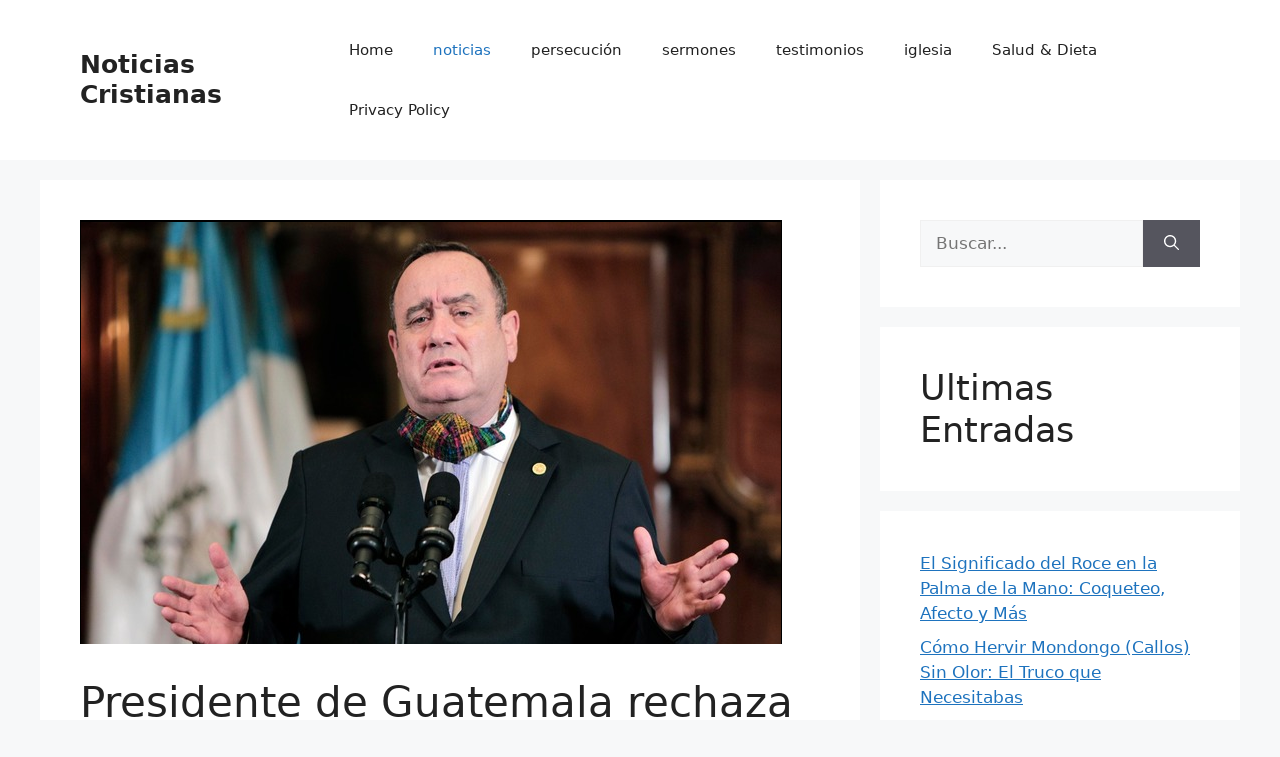

--- FILE ---
content_type: text/html; charset=utf-8
request_url: https://www.google.com/recaptcha/api2/aframe
body_size: 269
content:
<!DOCTYPE HTML><html><head><meta http-equiv="content-type" content="text/html; charset=UTF-8"></head><body><script nonce="H04QjYxzG1Rw594m5-BhnQ">/** Anti-fraud and anti-abuse applications only. See google.com/recaptcha */ try{var clients={'sodar':'https://pagead2.googlesyndication.com/pagead/sodar?'};window.addEventListener("message",function(a){try{if(a.source===window.parent){var b=JSON.parse(a.data);var c=clients[b['id']];if(c){var d=document.createElement('img');d.src=c+b['params']+'&rc='+(localStorage.getItem("rc::a")?sessionStorage.getItem("rc::b"):"");window.document.body.appendChild(d);sessionStorage.setItem("rc::e",parseInt(sessionStorage.getItem("rc::e")||0)+1);localStorage.setItem("rc::h",'1769311000283');}}}catch(b){}});window.parent.postMessage("_grecaptcha_ready", "*");}catch(b){}</script></body></html>

--- FILE ---
content_type: application/javascript
request_url: https://t.dtscout.com/pv/?_a=v&_h=noticiascristiana.net&_ss=6fxd1n2668&_pv=1&_ls=0&_u1=1&_u3=1&_cc=us&_pl=d&_cbid=4m8k&_cb=_dtspv.c
body_size: -282
content:
try{_dtspv.c({"b":"chrome@131"},'4m8k');}catch(e){}

--- FILE ---
content_type: text/javascript;charset=UTF-8
request_url: https://whos.amung.us/pingjs/?k=02t3r87gyf&t=Presidente%20de%20Guatemala%20rechaza%20aperturas%20de%20cl%C3%ADnicas%20de%20aborto&c=d&x=https%3A%2F%2Fnoticiascristiana.net%2Fpresidente-de-guatemala-rechaza-aperturas-de-clinicas-de-aborto%2F&y=&a=0&v=27&r=1707
body_size: -49
content:
WAU_r_d('7','02t3r87gyf',0);